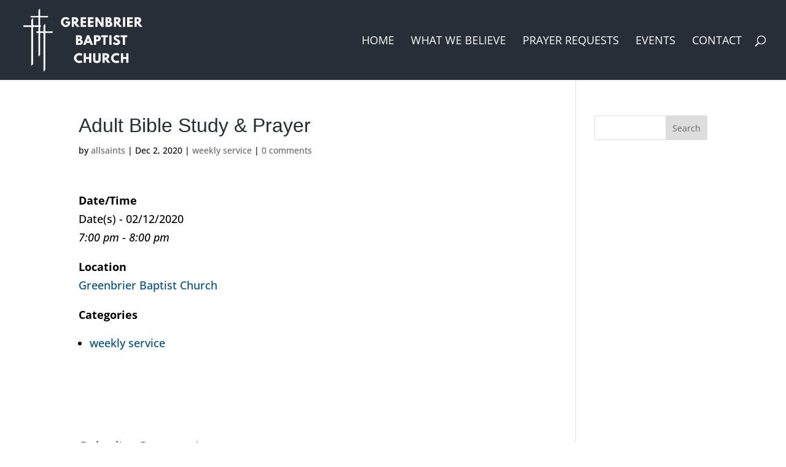

--- FILE ---
content_type: text/javascript
request_url: https://greenbrieronline.org/wp-content/uploads/wtfdivi/wp_footer.js?ver=1569513325
body_size: 42
content:
jQuery('#footer-info').html("&copy; Copyright <span class=\"divibooster_year\"><\/span><script>jQuery(function($){$(\".divibooster_year\").text(new Date().getFullYear());});<\/script> | Greenbrier Baptist Church | All Rights Reserved.<br\/>\r\n20810 National Pike | Boonsboro, Maryland 21713<br\/>\r\n[P] 301-797-3475 | <a href=\"\/contact\">Contact<\/a> <br\/>\r\n<a href=\"https:\/\/allsaintsmedia.com\" target=\"_blank\">Site design<\/a> by: All Saints Media");jQuery(function($){});